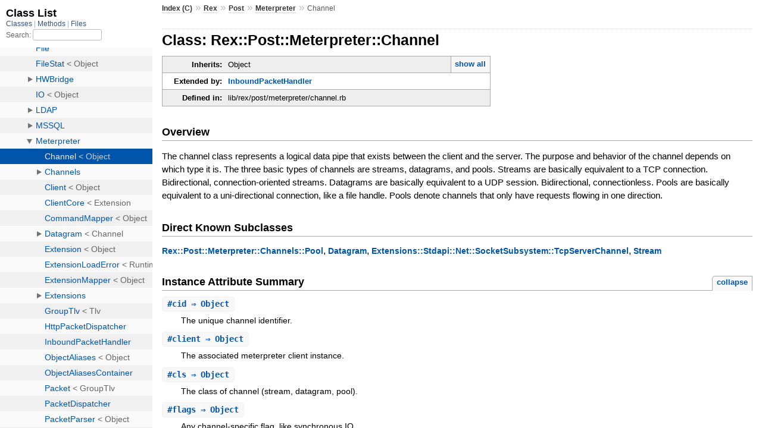

--- FILE ---
content_type: text/html; charset=utf-8
request_url: https://docs.metasploit.com/api/Rex/Post/Meterpreter/Channel.html
body_size: 8897
content:
<!DOCTYPE html>
<html>
  <head>
    <meta charset="utf-8">
<meta name="viewport" content="width=device-width, initial-scale=1.0">
<title>
  Class: Rex::Post::Meterpreter::Channel
  
    &mdash; Documentation by YARD 0.9.37
  
</title>

  <link rel="stylesheet" href="../../../css/style.css" type="text/css" />

  <link rel="stylesheet" href="../../../css/common.css" type="text/css" />

<script type="text/javascript">
  pathId = "Rex::Post::Meterpreter::Channel";
  relpath = '../../../';
</script>


  <script type="text/javascript" charset="utf-8" src="../../../js/jquery.js"></script>

  <script type="text/javascript" charset="utf-8" src="../../../js/app.js"></script>


  </head>
  <body>
    <div class="nav_wrap">
      <iframe id="nav" src="../../../class_list.html?1"></iframe>
      <div id="resizer"></div>
    </div>

    <div id="main" tabindex="-1">
      <div id="header">
        <div id="menu">
  
    <a href="../../../_index.html">Index (C)</a> &raquo;
    <span class='title'><span class='object_link'><a href="../../../Rex.html" title="Rex (module)">Rex</a></span></span> &raquo; <span class='title'><span class='object_link'><a href="../../Post.html" title="Rex::Post (module)">Post</a></span></span> &raquo; <span class='title'><span class='object_link'><a href="../Meterpreter.html" title="Rex::Post::Meterpreter (module)">Meterpreter</a></span></span>
     &raquo; 
    <span class="title">Channel</span>
  
</div>

        <div id="search">
  
    <a class="full_list_link" id="class_list_link"
        href="../../../class_list.html">

        <svg width="24" height="24">
          <rect x="0" y="4" width="24" height="4" rx="1" ry="1"></rect>
          <rect x="0" y="12" width="24" height="4" rx="1" ry="1"></rect>
          <rect x="0" y="20" width="24" height="4" rx="1" ry="1"></rect>
        </svg>
    </a>
  
</div>
        <div class="clear"></div>
      </div>

      <div id="content"><h1>Class: Rex::Post::Meterpreter::Channel
  
  
  
</h1>
<div class="box_info">
  
  <dl>
    <dt>Inherits:</dt>
    <dd>
      <span class="inheritName">Object</span>
      
        <ul class="fullTree">
          <li>Object</li>
          
            <li class="next">Rex::Post::Meterpreter::Channel</li>
          
        </ul>
        <a href="#" class="inheritanceTree">show all</a>
      
    </dd>
  </dl>
  

  
  
  <dl>
      <dt>Extended by:</dt>
      <dd><span class='object_link'><a href="InboundPacketHandler.html" title="Rex::Post::Meterpreter::InboundPacketHandler (module)">InboundPacketHandler</a></span></dd>
  </dl>
  
  
  
  

  

  
  <dl>
    <dt>Defined in:</dt>
    <dd>lib/rex/post/meterpreter/channel.rb</dd>
  </dl>
  
</div>

<h2>Overview</h2><div class="docstring">
  <div class="discussion">
    
<p>The channel class represents a logical data pipe that exists between the client and the server.  The purpose and behavior of the channel depends on which type it is.  The three basic types of channels are streams, datagrams, and pools.  Streams are basically equivalent to a TCP connection. Bidirectional, connection-oriented streams.  Datagrams are basically equivalent to a UDP session.  Bidirectional, connectionless.  Pools are basically equivalent to a uni-directional connection, like a file handle. Pools denote channels that only have requests flowing in one direction.</p>


  </div>
</div>
<div class="tags">
  

</div><div id="subclasses">
  <h2>Direct Known Subclasses</h2>
  <p class="children"><span class='object_link'><a href="Channels/Pool.html" title="Rex::Post::Meterpreter::Channels::Pool (class)">Rex::Post::Meterpreter::Channels::Pool</a></span>, <span class='object_link'><a href="Datagram.html" title="Rex::Post::Meterpreter::Datagram (class)">Datagram</a></span>, <span class='object_link'><a href="Extensions/Stdapi/Net/SocketSubsystem/TcpServerChannel.html" title="Rex::Post::Meterpreter::Extensions::Stdapi::Net::SocketSubsystem::TcpServerChannel (class)">Extensions::Stdapi::Net::SocketSubsystem::TcpServerChannel</a></span>, <span class='object_link'><a href="Stream.html" title="Rex::Post::Meterpreter::Stream (class)">Stream</a></span></p>
</div>




  <h2>Instance Attribute Summary <small><a href="#" class="summary_toggle">collapse</a></small></h2>
  <ul class="summary">
    
      <li class="public ">
  <span class="summary_signature">
    
      <a href="#cid-instance_method" title="#cid (instance method)">#<strong>cid</strong>  &#x21d2; Object </a>
    

    
  </span>
  
  
  
    
    
  
  
  
  
  

  
    <span class="summary_desc"><div class='inline'>
<p>The unique channel identifier.</p>
</div></span>
  
</li>

    
      <li class="public ">
  <span class="summary_signature">
    
      <a href="#client-instance_method" title="#client (instance method)">#<strong>client</strong>  &#x21d2; Object </a>
    

    
  </span>
  
  
  
    
    
  
  
  
  
  

  
    <span class="summary_desc"><div class='inline'>
<p>The associated meterpreter client instance.</p>
</div></span>
  
</li>

    
      <li class="public ">
  <span class="summary_signature">
    
      <a href="#cls-instance_method" title="#cls (instance method)">#<strong>cls</strong>  &#x21d2; Object </a>
    

    
  </span>
  
  
  
    
    
  
  
  
  
  

  
    <span class="summary_desc"><div class='inline'>
<p>The class of channel (stream, datagram, pool).</p>
</div></span>
  
</li>

    
      <li class="public ">
  <span class="summary_signature">
    
      <a href="#flags-instance_method" title="#flags (instance method)">#<strong>flags</strong>  &#x21d2; Object </a>
    

    
  </span>
  
  
  
    
    
  
  
  
  
  

  
    <span class="summary_desc"><div class='inline'>
<p>Any channel-specific flag, like synchronous IO.</p>
</div></span>
  
</li>

    
      <li class="public ">
  <span class="summary_signature">
    
      <a href="#params-instance_method" title="#params (instance method)">#<strong>params</strong>  &#x21d2; Object </a>
    

    
  </span>
  
  
  
    
    
  
  
  
  
  

  
    <span class="summary_desc"><div class='inline'>
<p>Any channel-specific parameters.</p>
</div></span>
  
</li>

    
      <li class="public ">
  <span class="summary_signature">
    
      <a href="#type-instance_method" title="#type (instance method)">#<strong>type</strong>  &#x21d2; Object </a>
    

    
  </span>
  
  
  
    
    
  
  
  
  
  

  
    <span class="summary_desc"><div class='inline'>
<p>The type of channel.</p>
</div></span>
  
</li>

    
  </ul>




  
    <h2>
      Class Method Summary
      <small><a href="#" class="summary_toggle">collapse</a></small>
    </h2>

    <ul class="summary">
      
        <li class="public ">
  <span class="summary_signature">
    
      <a href="#_close-class_method" title="_close (class method)">.<strong>_close</strong>(client, cid, addends = nil)  &#x21d2; Object </a>
    

    
  </span>
  
  
  
  
  
  
  

  
    <span class="summary_desc"><div class='inline'>
<p>Closes the channel.</p>
</div></span>
  
</li>

      
        <li class="public ">
  <span class="summary_signature">
    
      <a href="#create-class_method" title="create (class method)">.<strong>create</strong>(client, type = nil, klass = nil, flags = CHANNEL_FLAG_SYNCHRONOUS, addends = nil, **klass_kwargs)  &#x21d2; Object </a>
    

    
  </span>
  
  
  
  
  
  
  

  
    <span class="summary_desc"><div class='inline'>
<p>Creates a logical channel between the client and the server based on a given type.</p>
</div></span>
  
</li>

      
        <li class="public ">
  <span class="summary_signature">
    
      <a href="#finalize-class_method" title="finalize (class method)">.<strong>finalize</strong>(client, cid)  &#x21d2; Object </a>
    

    
  </span>
  
  
  
  
  
  
  

  
    <span class="summary_desc"><div class='inline'></div></span>
  
</li>

      
        <li class="public ">
  <span class="summary_signature">
    
      <a href="#request_handler-class_method" title="request_handler (class method)">.<strong>request_handler</strong>(client, packet)  &#x21d2; Object </a>
    

    
  </span>
  
  
  
  
  
  
  

  
    <span class="summary_desc"><div class='inline'>
<p>Class request handler for all channels that dispatches requests to the appropriate class instance’s DIO handler.</p>
</div></span>
  
</li>

      
    </ul>
  
    <h2>
      Instance Method Summary
      <small><a href="#" class="summary_toggle">collapse</a></small>
    </h2>

    <ul class="summary">
      
        <li class="public ">
  <span class="summary_signature">
    
      <a href="#_close-instance_method" title="#_close (instance method)">#<strong>_close</strong>(addends = nil)  &#x21d2; Object </a>
    

    
  </span>
  
  
  
  
  
  
  

  
    <span class="summary_desc"><div class='inline'></div></span>
  
</li>

      
        <li class="public ">
  <span class="summary_signature">
    
      <a href="#_read-instance_method" title="#_read (instance method)">#<strong>_read</strong>(length = nil, addends = nil)  &#x21d2; Object </a>
    

    
  </span>
  
  
  
  
  
  
  

  
    <span class="summary_desc"><div class='inline'>
<p>Reads data from the remote half of the channel.</p>
</div></span>
  
</li>

      
        <li class="public ">
  <span class="summary_signature">
    
      <a href="#_write-instance_method" title="#_write (instance method)">#<strong>_write</strong>(buf, length = nil, addends = nil)  &#x21d2; Object </a>
    

    
  </span>
  
  
  
  
  
  
  

  
    <span class="summary_desc"><div class='inline'>
<p>Writes data to the remote half of the channel.</p>
</div></span>
  
</li>

      
        <li class="protected ">
  <span class="summary_signature">
    
      <a href="#cleanup-instance_method" title="#cleanup (instance method)">#<strong>cleanup</strong>  &#x21d2; Object </a>
    

    
  </span>
  
  
  
  <span class="note title protected">protected</span>
  
  
  

  
    <span class="summary_desc"><div class='inline'>
<p>Cleans up any lingering resources.</p>
</div></span>
  
</li>

      
        <li class="public ">
  <span class="summary_signature">
    
      <a href="#close-instance_method" title="#close (instance method)">#<strong>close</strong>(addends = nil)  &#x21d2; Object </a>
    

    
  </span>
  
  
  
  
  
  
  

  
    <span class="summary_desc"><div class='inline'>
<p>Wrapper around the low-level close.</p>
</div></span>
  
</li>

      
        <li class="public ">
  <span class="summary_signature">
    
      <a href="#close_read-instance_method" title="#close_read (instance method)">#<strong>close_read</strong>  &#x21d2; Object </a>
    

    
  </span>
  
  
  
  
  
  
  

  
    <span class="summary_desc"><div class='inline'>
<p>Close the channel for future reads.</p>
</div></span>
  
</li>

      
        <li class="public ">
  <span class="summary_signature">
    
      <a href="#close_write-instance_method" title="#close_write (instance method)">#<strong>close_write</strong>  &#x21d2; Object </a>
    

    
  </span>
  
  
  
  
  
  
  

  
    <span class="summary_desc"><div class='inline'>
<p>Close the channel for future writes.</p>
</div></span>
  
</li>

      
        <li class="public ">
  <span class="summary_signature">
    
      <a href="#closed%3F-instance_method" title="#closed? (instance method)">#<strong>closed?</strong>  &#x21d2; Boolean </a>
    

    
  </span>
  
  
  
  
  
  
  

  
    <span class="summary_desc"><div class='inline'>
<p>Wrapper around check for self.cid.</p>
</div></span>
  
</li>

      
        <li class="public ">
  <span class="summary_signature">
    
      <a href="#dio_close_handler-instance_method" title="#dio_close_handler (instance method)">#<strong>dio_close_handler</strong>(packet)  &#x21d2; Object </a>
    

    
  </span>
  
  
  
  
  
  
  

  
    <span class="summary_desc"><div class='inline'>
<p>Stub close handler.</p>
</div></span>
  
</li>

      
        <li class="public ">
  <span class="summary_signature">
    
      <a href="#dio_handler-instance_method" title="#dio_handler (instance method)">#<strong>dio_handler</strong>(dio, packet)  &#x21d2; Object </a>
    

    
  </span>
  
  
  
  
  
  
  

  
    <span class="summary_desc"><div class='inline'>
<p>Handles dispatching I/O requests based on the request packet.</p>
</div></span>
  
</li>

      
        <li class="public ">
  <span class="summary_signature">
    
      <a href="#dio_map-instance_method" title="#dio_map (instance method)">#<strong>dio_map</strong>(command_id)  &#x21d2; Object </a>
    

    
  </span>
  
  
  
  
  
  
  

  
    <span class="summary_desc"><div class='inline'>
<p>Maps packet request methods to DIO request identifiers on a per-instance basis as other instances may add custom dio handlers.</p>
</div></span>
  
</li>

      
        <li class="public ">
  <span class="summary_signature">
    
      <a href="#dio_read_handler-instance_method" title="#dio_read_handler (instance method)">#<strong>dio_read_handler</strong>(packet, length)  &#x21d2; Object </a>
    

    
  </span>
  
  
  
  
  
  
  

  
    <span class="summary_desc"><div class='inline'>
<p>Stub read handler.</p>
</div></span>
  
</li>

      
        <li class="public ">
  <span class="summary_signature">
    
      <a href="#dio_write_handler-instance_method" title="#dio_write_handler (instance method)">#<strong>dio_write_handler</strong>(packet, data)  &#x21d2; Object </a>
    

    
  </span>
  
  
  
  
  
  
  

  
    <span class="summary_desc"><div class='inline'>
<p>Stub write handler.</p>
</div></span>
  
</li>

      
        <li class="public ">
  <span class="summary_signature">
    
      <a href="#flag%3F-instance_method" title="#flag? (instance method)">#<strong>flag?</strong>(flag)  &#x21d2; Boolean </a>
    

    
  </span>
  
  
  
  
  
  
  

  
    <span class="summary_desc"><div class='inline'>
<p>Checks to see if a flag is set on the instance’s flags attribute.</p>
</div></span>
  
</li>

      
        <li class="public ">
  <span class="summary_signature">
    
      <a href="#initialize-instance_method" title="#initialize (instance method)">#<strong>initialize</strong>(client, cid, type, flags, packet, **_)  &#x21d2; Channel </a>
    

    
  </span>
  
  
    <span class="note title constructor">constructor</span>
  
  
  
  
  
  

  
    <span class="summary_desc"><div class='inline'>
<p>Initializes the instance’s attributes, such as client context, class identifier, type, and flags.</p>
</div></span>
  
</li>

      
        <li class="public ">
  <span class="summary_signature">
    
      <a href="#interactive-instance_method" title="#interactive (instance method)">#<strong>interactive</strong>(tf = true, addends = nil)  &#x21d2; Object </a>
    

    
  </span>
  
  
  
  
  
  
  

  
    <span class="summary_desc"><div class='inline'>
<p>Enables or disables interactive mode.</p>
</div></span>
  
</li>

      
        <li class="public ">
  <span class="summary_signature">
    
      <a href="#read-instance_method" title="#read (instance method)">#<strong>read</strong>(length = nil, addends = nil)  &#x21d2; Object </a>
    

    
  </span>
  
  
  
  
  
  
  

  
    <span class="summary_desc"><div class='inline'>
<p>Wrapper around the low-level channel read operation.</p>
</div></span>
  
</li>

      
        <li class="public ">
  <span class="summary_signature">
    
      <a href="#synchronous%3F-instance_method" title="#synchronous? (instance method)">#<strong>synchronous?</strong>  &#x21d2; Boolean </a>
    

    
  </span>
  
  
  
  
  
  
  

  
    <span class="summary_desc"><div class='inline'>
<p>Returns whether or not the channel is operating synchronously.</p>
</div></span>
  
</li>

      
        <li class="public ">
  <span class="summary_signature">
    
      <a href="#write-instance_method" title="#write (instance method)">#<strong>write</strong>(buf, length = nil, addends = nil)  &#x21d2; Object </a>
    

    
  </span>
  
  
  
  
  
  
  

  
    <span class="summary_desc"><div class='inline'>
<p>Wrapper around the low-level write.</p>
</div></span>
  
</li>

      
    </ul>
  


  
  
  
  
  
  
  
  
  <h3 class="inherited">Methods included from <span class='object_link'><a href="InboundPacketHandler.html" title="Rex::Post::Meterpreter::InboundPacketHandler (module)">InboundPacketHandler</a></span></h3>
  <p class="inherited"><span class='object_link'><a href="InboundPacketHandler.html#request_handler-instance_method" title="Rex::Post::Meterpreter::InboundPacketHandler#request_handler (method)">request_handler</a></span>, <span class='object_link'><a href="InboundPacketHandler.html#response_handler-instance_method" title="Rex::Post::Meterpreter::InboundPacketHandler#response_handler (method)">response_handler</a></span></p>
<div id="constructor_details" class="method_details_list">
  <h2>Constructor Details</h2>
  
    <div class="method_details first">
  <h3 class="signature first" id="initialize-instance_method">
  
    #<strong>initialize</strong>(client, cid, type, flags, packet, **_)  &#x21d2; <tt><span class='object_link'><a href="" title="Rex::Post::Meterpreter::Channel (class)">Channel</a></span></tt> 
  

  

  
</h3><div class="docstring">
  <div class="discussion">
    
<p>Initializes the instance’s attributes, such as client context, class identifier, type, and flags.</p>


  </div>
</div>
<div class="tags">
  

</div><table class="source_code">
  <tr>
    <td>
      <pre class="lines">


137
138
139
140
141
142
143
144
145
146
147
148
149
150
151</pre>
    </td>
    <td>
      <pre class="code"><span class="info file"># File 'lib/rex/post/meterpreter/channel.rb', line 137</span>

<span class='kw'>def</span> <span class='id identifier rubyid_initialize'>initialize</span><span class='lparen'>(</span><span class='id identifier rubyid_client'>client</span><span class='comma'>,</span> <span class='id identifier rubyid_cid'>cid</span><span class='comma'>,</span> <span class='id identifier rubyid_type'>type</span><span class='comma'>,</span> <span class='id identifier rubyid_flags'>flags</span><span class='comma'>,</span> <span class='id identifier rubyid_packet'>packet</span><span class='comma'>,</span> <span class='op'>**</span><span class='id identifier rubyid__'>_</span><span class='rparen'>)</span>
  <span class='kw'>self</span><span class='period'>.</span><span class='id identifier rubyid_client'>client</span> <span class='op'>=</span> <span class='id identifier rubyid_client'>client</span>
  <span class='kw'>self</span><span class='period'>.</span><span class='id identifier rubyid_cid'>cid</span>    <span class='op'>=</span> <span class='id identifier rubyid_cid'>cid</span>
  <span class='kw'>self</span><span class='period'>.</span><span class='id identifier rubyid_type'>type</span>   <span class='op'>=</span> <span class='id identifier rubyid_type'>type</span>
  <span class='kw'>self</span><span class='period'>.</span><span class='id identifier rubyid_flags'>flags</span>  <span class='op'>=</span> <span class='id identifier rubyid_flags'>flags</span>
  <span class='ivar'>@mutex</span>  <span class='op'>=</span> <span class='const'>Mutex</span><span class='period'>.</span><span class='id identifier rubyid_new'>new</span>

  <span class='comment'># Add this instance to the list
</span>  <span class='kw'>if</span> <span class='lparen'>(</span><span class='id identifier rubyid_cid'>cid</span> <span class='kw'>and</span> <span class='id identifier rubyid_client'>client</span><span class='rparen'>)</span>
    <span class='id identifier rubyid_client'>client</span><span class='period'>.</span><span class='id identifier rubyid_add_channel'>add_channel</span><span class='lparen'>(</span><span class='kw'>self</span><span class='rparen'>)</span>
  <span class='kw'>end</span>

  <span class='comment'># Ensure the remote object is closed when all references are removed
</span>  <span class='const'>ObjectSpace</span><span class='period'>.</span><span class='id identifier rubyid_define_finalizer'>define_finalizer</span><span class='lparen'>(</span><span class='kw'>self</span><span class='comma'>,</span> <span class='kw'>self</span><span class='period'>.</span><span class='id identifier rubyid_class'>class</span><span class='period'>.</span><span class='id identifier rubyid_finalize'>finalize</span><span class='lparen'>(</span><span class='id identifier rubyid_client'>client</span><span class='comma'>,</span> <span class='id identifier rubyid_cid'>cid</span><span class='rparen'>)</span><span class='rparen'>)</span>
<span class='kw'>end</span></pre>
    </td>
  </tr>
</table>
</div>
  
</div>

  <div id="instance_attr_details" class="attr_details">
    <h2>Instance Attribute Details</h2>
    
      
      <span id="cid=-instance_method"></span>
      <div class="method_details first">
  <h3 class="signature first" id="cid-instance_method">
  
    #<strong>cid</strong>  &#x21d2; <tt>Object</tt> 
  

  

  
</h3><div class="docstring">
  <div class="discussion">
    
<p>The unique channel identifier.</p>


  </div>
</div>
<div class="tags">
  

</div><table class="source_code">
  <tr>
    <td>
      <pre class="lines">


445
446
447</pre>
    </td>
    <td>
      <pre class="code"><span class="info file"># File 'lib/rex/post/meterpreter/channel.rb', line 445</span>

<span class='kw'>def</span> <span class='id identifier rubyid_cid'>cid</span>
  <span class='ivar'>@cid</span>
<span class='kw'>end</span></pre>
    </td>
  </tr>
</table>
</div>
    
      
      <span id="client=-instance_method"></span>
      <div class="method_details ">
  <h3 class="signature " id="client-instance_method">
  
    #<strong>client</strong>  &#x21d2; <tt>Object</tt> 
  

  

  
</h3><div class="docstring">
  <div class="discussion">
    
<p>The associated meterpreter client instance</p>


  </div>
</div>
<div class="tags">
  

</div><table class="source_code">
  <tr>
    <td>
      <pre class="lines">


465
466
467</pre>
    </td>
    <td>
      <pre class="code"><span class="info file"># File 'lib/rex/post/meterpreter/channel.rb', line 465</span>

<span class='kw'>def</span> <span class='id identifier rubyid_client'>client</span>
  <span class='ivar'>@client</span>
<span class='kw'>end</span></pre>
    </td>
  </tr>
</table>
</div>
    
      
      <span id="cls=-instance_method"></span>
      <div class="method_details ">
  <h3 class="signature " id="cls-instance_method">
  
    #<strong>cls</strong>  &#x21d2; <tt>Object</tt> 
  

  

  
</h3><div class="docstring">
  <div class="discussion">
    
<p>The class of channel (stream, datagram, pool).</p>


  </div>
</div>
<div class="tags">
  

</div><table class="source_code">
  <tr>
    <td>
      <pre class="lines">


453
454
455</pre>
    </td>
    <td>
      <pre class="code"><span class="info file"># File 'lib/rex/post/meterpreter/channel.rb', line 453</span>

<span class='kw'>def</span> <span class='id identifier rubyid_cls'>cls</span>
  <span class='ivar'>@cls</span>
<span class='kw'>end</span></pre>
    </td>
  </tr>
</table>
</div>
    
      
      <span id="flags=-instance_method"></span>
      <div class="method_details ">
  <h3 class="signature " id="flags-instance_method">
  
    #<strong>flags</strong>  &#x21d2; <tt>Object</tt> 
  

  

  
</h3><div class="docstring">
  <div class="discussion">
    
<p>Any channel-specific flag, like synchronous IO.</p>


  </div>
</div>
<div class="tags">
  

</div><table class="source_code">
  <tr>
    <td>
      <pre class="lines">


457
458
459</pre>
    </td>
    <td>
      <pre class="code"><span class="info file"># File 'lib/rex/post/meterpreter/channel.rb', line 457</span>

<span class='kw'>def</span> <span class='id identifier rubyid_flags'>flags</span>
  <span class='ivar'>@flags</span>
<span class='kw'>end</span></pre>
    </td>
  </tr>
</table>
</div>
    
      
      <span id="params=-instance_method"></span>
      <div class="method_details ">
  <h3 class="signature " id="params-instance_method">
  
    #<strong>params</strong>  &#x21d2; <tt>Object</tt> 
  

  

  
</h3><div class="docstring">
  <div class="discussion">
    
<p>Any channel-specific parameters.</p>


  </div>
</div>
<div class="tags">
  

</div><table class="source_code">
  <tr>
    <td>
      <pre class="lines">


461
462
463</pre>
    </td>
    <td>
      <pre class="code"><span class="info file"># File 'lib/rex/post/meterpreter/channel.rb', line 461</span>

<span class='kw'>def</span> <span class='id identifier rubyid_params'>params</span>
  <span class='ivar'>@params</span>
<span class='kw'>end</span></pre>
    </td>
  </tr>
</table>
</div>
    
      
      <span id="type=-instance_method"></span>
      <div class="method_details ">
  <h3 class="signature " id="type-instance_method">
  
    #<strong>type</strong>  &#x21d2; <tt>Object</tt> 
  

  

  
</h3><div class="docstring">
  <div class="discussion">
    
<p>The type of channel.</p>


  </div>
</div>
<div class="tags">
  

</div><table class="source_code">
  <tr>
    <td>
      <pre class="lines">


449
450
451</pre>
    </td>
    <td>
      <pre class="code"><span class="info file"># File 'lib/rex/post/meterpreter/channel.rb', line 449</span>

<span class='kw'>def</span> <span class='id identifier rubyid_type'>type</span>
  <span class='ivar'>@type</span>
<span class='kw'>end</span></pre>
    </td>
  </tr>
</table>
</div>
    
  </div>


  <div id="class_method_details" class="method_details_list">
    <h2>Class Method Details</h2>

    
      <div class="method_details first">
  <h3 class="signature first" id="_close-class_method">
  
    .<strong>_close</strong>(client, cid, addends = nil)  &#x21d2; <tt>Object</tt> 
  

  

  
</h3><div class="docstring">
  <div class="discussion">
    
<p>Closes the channel.</p>


  </div>
</div>
<div class="tags">
  

</div><table class="source_code">
  <tr>
    <td>
      <pre class="lines">


297
298
299
300
301
302
303
304
305
306
307
308
309
310
311
312
313
314</pre>
    </td>
    <td>
      <pre class="code"><span class="info file"># File 'lib/rex/post/meterpreter/channel.rb', line 297</span>

<span class='kw'>def</span> <span class='kw'>self</span><span class='period'>.</span><span class='id identifier rubyid__close'>_close</span><span class='lparen'>(</span><span class='id identifier rubyid_client'>client</span><span class='comma'>,</span> <span class='id identifier rubyid_cid'>cid</span><span class='comma'>,</span> <span class='id identifier rubyid_addends'>addends</span><span class='op'>=</span><span class='kw'>nil</span><span class='rparen'>)</span>
  <span class='kw'>if</span> <span class='id identifier rubyid_cid'>cid</span><span class='period'>.</span><span class='id identifier rubyid_nil?'>nil?</span>
    <span class='id identifier rubyid_raise'>raise</span> <span class='const'>IOError</span><span class='comma'>,</span> <span class='tstring'><span class='tstring_beg'>&quot;</span><span class='tstring_content'>Channel has been closed.</span><span class='tstring_end'>&quot;</span></span><span class='comma'>,</span> <span class='id identifier rubyid_caller'>caller</span>
  <span class='kw'>end</span>

  <span class='id identifier rubyid_request'>request</span> <span class='op'>=</span> <span class='const'><span class='object_link'><a href="Packet.html" title="Rex::Post::Meterpreter::Packet (class)">Packet</a></span></span><span class='period'>.</span><span class='id identifier rubyid_create_request'><span class='object_link'><a href="Packet.html#create_request-class_method" title="Rex::Post::Meterpreter::Packet.create_request (method)">create_request</a></span></span><span class='lparen'>(</span><span class='const'><span class='object_link'><a href="../Meterpreter.html#COMMAND_ID_CORE_CHANNEL_CLOSE-constant" title="Rex::Post::Meterpreter::COMMAND_ID_CORE_CHANNEL_CLOSE (constant)">COMMAND_ID_CORE_CHANNEL_CLOSE</a></span></span><span class='rparen'>)</span>

  <span class='comment'># Populate the request
</span>  <span class='id identifier rubyid_request'>request</span><span class='period'>.</span><span class='id identifier rubyid_add_tlv'>add_tlv</span><span class='lparen'>(</span><span class='const'><span class='object_link'><a href="../Meterpreter.html#TLV_TYPE_CHANNEL_ID-constant" title="Rex::Post::Meterpreter::TLV_TYPE_CHANNEL_ID (constant)">TLV_TYPE_CHANNEL_ID</a></span></span><span class='comma'>,</span> <span class='id identifier rubyid_cid'>cid</span><span class='rparen'>)</span>
  <span class='id identifier rubyid_request'>request</span><span class='period'>.</span><span class='id identifier rubyid_add_tlvs'>add_tlvs</span><span class='lparen'>(</span><span class='id identifier rubyid_addends'>addends</span><span class='rparen'>)</span>

  <span class='id identifier rubyid_client'>client</span><span class='period'>.</span><span class='id identifier rubyid_send_request'>send_request</span><span class='lparen'>(</span><span class='id identifier rubyid_request'>request</span><span class='comma'>,</span> <span class='kw'>nil</span><span class='rparen'>)</span>

  <span class='comment'># Disassociate this channel instance
</span>  <span class='id identifier rubyid_client'>client</span><span class='period'>.</span><span class='id identifier rubyid_remove_channel'>remove_channel</span><span class='lparen'>(</span><span class='id identifier rubyid_cid'>cid</span><span class='rparen'>)</span>

  <span class='kw'>return</span> <span class='kw'>true</span>
<span class='kw'>end</span></pre>
    </td>
  </tr>
</table>
</div>
    
      <div class="method_details ">
  <h3 class="signature " id="create-class_method">
  
    .<strong>create</strong>(client, type = nil, klass = nil, flags = CHANNEL_FLAG_SYNCHRONOUS, addends = nil, **klass_kwargs)  &#x21d2; <tt>Object</tt> 
  

  

  
</h3><div class="docstring">
  <div class="discussion">
    
<p>Creates a logical channel between the client and the server based on a given type.</p>


  </div>
</div>
<div class="tags">
  

</div><table class="source_code">
  <tr>
    <td>
      <pre class="lines">


95
96
97
98
99
100
101
102
103
104
105
106
107
108
109
110
111
112
113
114
115
116
117
118
119
120
121
122
123
124
125</pre>
    </td>
    <td>
      <pre class="code"><span class="info file"># File 'lib/rex/post/meterpreter/channel.rb', line 95</span>

<span class='kw'>def</span> <span class='const'><span class='object_link'><a href="" title="Rex::Post::Meterpreter::Channel (class)">Channel</a></span></span><span class='period'>.</span><span class='id identifier rubyid_create'>create</span><span class='lparen'>(</span><span class='id identifier rubyid_client'>client</span><span class='comma'>,</span> <span class='id identifier rubyid_type'>type</span> <span class='op'>=</span> <span class='kw'>nil</span><span class='comma'>,</span> <span class='id identifier rubyid_klass'>klass</span> <span class='op'>=</span> <span class='kw'>nil</span><span class='comma'>,</span>
    <span class='id identifier rubyid_flags'>flags</span> <span class='op'>=</span> <span class='const'><span class='object_link'><a href="../Meterpreter.html#CHANNEL_FLAG_SYNCHRONOUS-constant" title="Rex::Post::Meterpreter::CHANNEL_FLAG_SYNCHRONOUS (constant)">CHANNEL_FLAG_SYNCHRONOUS</a></span></span><span class='comma'>,</span> <span class='id identifier rubyid_addends'>addends</span> <span class='op'>=</span> <span class='kw'>nil</span><span class='comma'>,</span> <span class='op'>**</span><span class='id identifier rubyid_klass_kwargs'>klass_kwargs</span><span class='rparen'>)</span>
  <span class='id identifier rubyid_request'>request</span> <span class='op'>=</span> <span class='const'><span class='object_link'><a href="Packet.html" title="Rex::Post::Meterpreter::Packet (class)">Packet</a></span></span><span class='period'>.</span><span class='id identifier rubyid_create_request'><span class='object_link'><a href="Packet.html#create_request-class_method" title="Rex::Post::Meterpreter::Packet.create_request (method)">create_request</a></span></span><span class='lparen'>(</span><span class='const'><span class='object_link'><a href="../Meterpreter.html#COMMAND_ID_CORE_CHANNEL_OPEN-constant" title="Rex::Post::Meterpreter::COMMAND_ID_CORE_CHANNEL_OPEN (constant)">COMMAND_ID_CORE_CHANNEL_OPEN</a></span></span><span class='rparen'>)</span>

  <span class='comment'># Set the type of channel that we&#39;re allocating
</span>  <span class='kw'>if</span> <span class='op'>!</span><span class='id identifier rubyid_type'>type</span><span class='period'>.</span><span class='id identifier rubyid_nil?'>nil?</span>
    <span class='id identifier rubyid_request'>request</span><span class='period'>.</span><span class='id identifier rubyid_add_tlv'>add_tlv</span><span class='lparen'>(</span><span class='const'><span class='object_link'><a href="../Meterpreter.html#TLV_TYPE_CHANNEL_TYPE-constant" title="Rex::Post::Meterpreter::TLV_TYPE_CHANNEL_TYPE (constant)">TLV_TYPE_CHANNEL_TYPE</a></span></span><span class='comma'>,</span> <span class='id identifier rubyid_type'>type</span><span class='rparen'>)</span>
  <span class='kw'>end</span>

  <span class='comment'># If no factory class was provided, use the default native class
</span>  <span class='kw'>if</span> <span class='id identifier rubyid_klass'>klass</span><span class='period'>.</span><span class='id identifier rubyid_nil?'>nil?</span>
    <span class='id identifier rubyid_klass'>klass</span> <span class='op'>=</span> <span class='kw'>self</span>
  <span class='kw'>end</span>

  <span class='id identifier rubyid_request'>request</span><span class='period'>.</span><span class='id identifier rubyid_add_tlv'>add_tlv</span><span class='lparen'>(</span><span class='const'><span class='object_link'><a href="../Meterpreter.html#TLV_TYPE_CHANNEL_CLASS-constant" title="Rex::Post::Meterpreter::TLV_TYPE_CHANNEL_CLASS (constant)">TLV_TYPE_CHANNEL_CLASS</a></span></span><span class='comma'>,</span> <span class='id identifier rubyid_klass'>klass</span><span class='period'>.</span><span class='id identifier rubyid_cls'>cls</span><span class='rparen'>)</span>
  <span class='id identifier rubyid_request'>request</span><span class='period'>.</span><span class='id identifier rubyid_add_tlv'>add_tlv</span><span class='lparen'>(</span><span class='const'><span class='object_link'><a href="../Meterpreter.html#TLV_TYPE_FLAGS-constant" title="Rex::Post::Meterpreter::TLV_TYPE_FLAGS (constant)">TLV_TYPE_FLAGS</a></span></span><span class='comma'>,</span> <span class='id identifier rubyid_flags'>flags</span><span class='rparen'>)</span>
  <span class='id identifier rubyid_request'>request</span><span class='period'>.</span><span class='id identifier rubyid_add_tlvs'>add_tlvs</span><span class='lparen'>(</span><span class='id identifier rubyid_addends'>addends</span><span class='rparen'>)</span>

  <span class='comment'># Transmit the request and wait for the response
</span>  <span class='id identifier rubyid_cid'>cid</span> <span class='op'>=</span> <span class='kw'>nil</span>
  <span class='kw'>begin</span>
    <span class='id identifier rubyid_response'>response</span> <span class='op'>=</span> <span class='id identifier rubyid_client'>client</span><span class='period'>.</span><span class='id identifier rubyid_send_request'>send_request</span><span class='lparen'>(</span><span class='id identifier rubyid_request'>request</span><span class='rparen'>)</span>
    <span class='id identifier rubyid_cid'>cid</span> <span class='op'>=</span> <span class='id identifier rubyid_response'>response</span><span class='period'>.</span><span class='id identifier rubyid_get_tlv_value'>get_tlv_value</span><span class='lparen'>(</span><span class='const'><span class='object_link'><a href="../Meterpreter.html#TLV_TYPE_CHANNEL_ID-constant" title="Rex::Post::Meterpreter::TLV_TYPE_CHANNEL_ID (constant)">TLV_TYPE_CHANNEL_ID</a></span></span><span class='rparen'>)</span>
    <span class='kw'>if</span> <span class='id identifier rubyid_cid'>cid</span><span class='period'>.</span><span class='id identifier rubyid_nil?'>nil?</span>
      <span class='id identifier rubyid_raise'>raise</span> <span class='const'><span class='object_link'><a href="../../../Rex.html" title="Rex (module)">Rex</a></span></span><span class='op'>::</span><span class='const'><span class='object_link'><a href="../../Post.html" title="Rex::Post (module)">Post</a></span></span><span class='op'>::</span><span class='const'><span class='object_link'><a href="../Meterpreter.html" title="Rex::Post::Meterpreter (module)">Meterpreter</a></span></span><span class='op'>::</span><span class='const'><span class='object_link'><a href="RequestError.html" title="Rex::Post::Meterpreter::RequestError (class)">RequestError</a></span></span>
    <span class='kw'>end</span>
  <span class='kw'>end</span>

  <span class='comment'># Create the channel instance
</span>  <span class='id identifier rubyid_klass'>klass</span><span class='period'>.</span><span class='id identifier rubyid_new'>new</span><span class='lparen'>(</span><span class='id identifier rubyid_client'>client</span><span class='comma'>,</span> <span class='id identifier rubyid_cid'>cid</span><span class='comma'>,</span> <span class='id identifier rubyid_type'>type</span><span class='comma'>,</span> <span class='id identifier rubyid_flags'>flags</span><span class='comma'>,</span> <span class='id identifier rubyid_response'>response</span><span class='comma'>,</span> <span class='op'>**</span><span class='id identifier rubyid_klass_kwargs'>klass_kwargs</span><span class='rparen'>)</span>
<span class='kw'>end</span></pre>
    </td>
  </tr>
</table>
</div>
    
      <div class="method_details ">
  <h3 class="signature " id="finalize-class_method">
  
    .<strong>finalize</strong>(client, cid)  &#x21d2; <tt>Object</tt> 
  

  

  
</h3><table class="source_code">
  <tr>
    <td>
      <pre class="lines">


153
154
155
156
157
158
159
160
161
162
163
164
165
166
167
168</pre>
    </td>
    <td>
      <pre class="code"><span class="info file"># File 'lib/rex/post/meterpreter/channel.rb', line 153</span>

<span class='kw'>def</span> <span class='kw'>self</span><span class='period'>.</span><span class='id identifier rubyid_finalize'>finalize</span><span class='lparen'>(</span><span class='id identifier rubyid_client'>client</span><span class='comma'>,</span> <span class='id identifier rubyid_cid'>cid</span><span class='rparen'>)</span>
  <span class='id identifier rubyid_proc'>proc</span> <span class='lbrace'>{</span>
    <span class='kw'>unless</span> <span class='id identifier rubyid_cid'>cid</span><span class='period'>.</span><span class='id identifier rubyid_nil?'>nil?</span>
      <span class='id identifier rubyid_deferred_close_proc'>deferred_close_proc</span> <span class='op'>=</span> <span class='id identifier rubyid_proc'>proc</span> <span class='kw'>do</span>
        <span class='kw'>begin</span>
          <span class='kw'>self</span><span class='period'>.</span><span class='id identifier rubyid__close'>_close</span><span class='lparen'>(</span><span class='id identifier rubyid_client'>client</span><span class='comma'>,</span> <span class='id identifier rubyid_cid'>cid</span><span class='rparen'>)</span>
        <span class='kw'>rescue</span> <span class='op'>=&gt;</span> <span class='id identifier rubyid_e'>e</span>
          <span class='id identifier rubyid_elog'><span class='object_link'><a href="../../../top-level-namespace.html#elog-instance_method" title="#elog (method)">elog</a></span></span><span class='lparen'>(</span><span class='tstring'><span class='tstring_beg'>&quot;</span><span class='tstring_content'>finalize method for Channel failed</span><span class='tstring_end'>&quot;</span></span><span class='comma'>,</span> <span class='label'>error:</span> <span class='id identifier rubyid_e'>e</span><span class='rparen'>)</span>
        <span class='kw'>end</span>
      <span class='kw'>end</span>

      <span class='comment'># Schedule the finalizing logic out-of-band; as this logic might be called in the context of a Signal.trap, which can&#39;t synchronize mutexes
</span>      <span class='id identifier rubyid_client'>client</span><span class='period'>.</span><span class='id identifier rubyid_framework'>framework</span><span class='period'>.</span><span class='id identifier rubyid_sessions'>sessions</span><span class='period'>.</span><span class='id identifier rubyid_schedule'>schedule</span><span class='lparen'>(</span><span class='id identifier rubyid_deferred_close_proc'>deferred_close_proc</span><span class='rparen'>)</span>
    <span class='kw'>end</span>
  <span class='rbrace'>}</span>
<span class='kw'>end</span></pre>
    </td>
  </tr>
</table>
</div>
    
      <div class="method_details ">
  <h3 class="signature " id="request_handler-class_method">
  
    .<strong>request_handler</strong>(client, packet)  &#x21d2; <tt>Object</tt> 
  

  

  
</h3><div class="docstring">
  <div class="discussion">
    
<p>Class request handler for all channels that dispatches requests to the appropriate class instance’s DIO handler</p>


  </div>
</div>
<div class="tags">
  

</div><table class="source_code">
  <tr>
    <td>
      <pre class="lines">


55
56
57
58
59
60
61
62
63
64
65
66
67
68
69
70
71
72
73
74
75
76
77
78
79
80
81
82</pre>
    </td>
    <td>
      <pre class="code"><span class="info file"># File 'lib/rex/post/meterpreter/channel.rb', line 55</span>

<span class='kw'>def</span> <span class='id identifier rubyid_request_handler'>request_handler</span><span class='lparen'>(</span><span class='id identifier rubyid_client'>client</span><span class='comma'>,</span> <span class='id identifier rubyid_packet'>packet</span><span class='rparen'>)</span>
  <span class='id identifier rubyid_cid'>cid</span> <span class='op'>=</span> <span class='id identifier rubyid_packet'>packet</span><span class='period'>.</span><span class='id identifier rubyid_get_tlv_value'>get_tlv_value</span><span class='lparen'>(</span><span class='const'><span class='object_link'><a href="../Meterpreter.html#TLV_TYPE_CHANNEL_ID-constant" title="Rex::Post::Meterpreter::TLV_TYPE_CHANNEL_ID (constant)">TLV_TYPE_CHANNEL_ID</a></span></span><span class='rparen'>)</span>

  <span class='comment'># No channel identifier, then drop it
</span>  <span class='kw'>if</span> <span class='id identifier rubyid_cid'>cid</span><span class='period'>.</span><span class='id identifier rubyid_nil?'>nil?</span>
    <span class='kw'>return</span> <span class='kw'>false</span>
  <span class='kw'>end</span>

  <span class='id identifier rubyid_channel'>channel</span> <span class='op'>=</span> <span class='id identifier rubyid_client'>client</span><span class='period'>.</span><span class='id identifier rubyid_find_channel'>find_channel</span><span class='lparen'>(</span><span class='id identifier rubyid_cid'>cid</span><span class='rparen'>)</span>

  <span class='comment'># No valid channel context? The channel may not be registered yet
</span>  <span class='kw'>if</span> <span class='id identifier rubyid_channel'>channel</span><span class='period'>.</span><span class='id identifier rubyid_nil?'>nil?</span>
    <span class='kw'>return</span> <span class='kw'>false</span>
  <span class='kw'>end</span>


  <span class='id identifier rubyid_dio'>dio</span> <span class='op'>=</span> <span class='id identifier rubyid_channel'>channel</span><span class='period'>.</span><span class='id identifier rubyid_dio_map'>dio_map</span><span class='lparen'>(</span><span class='id identifier rubyid_packet'>packet</span><span class='period'>.</span><span class='id identifier rubyid_method'>method</span><span class='rparen'>)</span>

  <span class='comment'># Supported DIO request? Dump it.
</span>  <span class='kw'>if</span> <span class='id identifier rubyid_dio'>dio</span><span class='period'>.</span><span class='id identifier rubyid_nil?'>nil?</span>
    <span class='kw'>return</span> <span class='kw'>true</span>
  <span class='kw'>end</span>


  <span class='comment'># Call the channel&#39;s dio handler and return success or fail
</span>  <span class='comment'># based on what happens
</span>  <span class='id identifier rubyid_channel'>channel</span><span class='period'>.</span><span class='id identifier rubyid_dio_handler'>dio_handler</span><span class='lparen'>(</span><span class='id identifier rubyid_dio'>dio</span><span class='comma'>,</span> <span class='id identifier rubyid_packet'>packet</span><span class='rparen'>)</span>
<span class='kw'>end</span></pre>
    </td>
  </tr>
</table>
</div>
    
  </div>

  <div id="instance_method_details" class="method_details_list">
    <h2>Instance Method Details</h2>

    
      <div class="method_details first">
  <h3 class="signature first" id="_close-instance_method">
  
    #<strong>_close</strong>(addends = nil)  &#x21d2; <tt>Object</tt> 
  

  

  
</h3><table class="source_code">
  <tr>
    <td>
      <pre class="lines">


316
317
318
319
320
321
322
323
324
325</pre>
    </td>
    <td>
      <pre class="code"><span class="info file"># File 'lib/rex/post/meterpreter/channel.rb', line 316</span>

<span class='kw'>def</span> <span class='id identifier rubyid__close'>_close</span><span class='lparen'>(</span><span class='id identifier rubyid_addends'>addends</span> <span class='op'>=</span> <span class='kw'>nil</span><span class='rparen'>)</span>
  <span class='comment'># let the finalizer do the work behind the scenes
</span>  <span class='ivar'>@mutex</span><span class='period'>.</span><span class='id identifier rubyid_synchronize'>synchronize</span> <span class='lbrace'>{</span>
    <span class='kw'>unless</span> <span class='kw'>self</span><span class='period'>.</span><span class='id identifier rubyid_cid'>cid</span><span class='period'>.</span><span class='id identifier rubyid_nil?'>nil?</span>
      <span class='const'>ObjectSpace</span><span class='period'>.</span><span class='id identifier rubyid_undefine_finalizer'>undefine_finalizer</span><span class='lparen'>(</span><span class='kw'>self</span><span class='rparen'>)</span>
      <span class='kw'>self</span><span class='period'>.</span><span class='id identifier rubyid_class'>class</span><span class='period'>.</span><span class='id identifier rubyid__close'>_close</span><span class='lparen'>(</span><span class='kw'>self</span><span class='period'>.</span><span class='id identifier rubyid_client'>client</span><span class='comma'>,</span> <span class='kw'>self</span><span class='period'>.</span><span class='id identifier rubyid_cid'>cid</span><span class='comma'>,</span> <span class='id identifier rubyid_addends'>addends</span><span class='rparen'>)</span>
      <span class='kw'>self</span><span class='period'>.</span><span class='id identifier rubyid_cid'>cid</span> <span class='op'>=</span> <span class='kw'>nil</span>
    <span class='kw'>end</span>
  <span class='rbrace'>}</span>
<span class='kw'>end</span></pre>
    </td>
  </tr>
</table>
</div>
    
      <div class="method_details ">
  <h3 class="signature " id="_read-instance_method">
  
    #<strong>_read</strong>(length = nil, addends = nil)  &#x21d2; <tt>Object</tt> 
  

  

  
</h3><div class="docstring">
  <div class="discussion">
    
<p>Reads data from the remote half of the channel.</p>


  </div>
</div>
<div class="tags">
  

</div><table class="source_code">
  <tr>
    <td>
      <pre class="lines">


187
188
189
190
191
192
193
194
195
196
197
198
199
200
201
202
203
204
205
206
207
208
209
210
211
212
213
214
215
216
217
218
219
220
221
222</pre>
    </td>
    <td>
      <pre class="code"><span class="info file"># File 'lib/rex/post/meterpreter/channel.rb', line 187</span>

<span class='kw'>def</span> <span class='id identifier rubyid__read'>_read</span><span class='lparen'>(</span><span class='id identifier rubyid_length'>length</span> <span class='op'>=</span> <span class='kw'>nil</span><span class='comma'>,</span> <span class='id identifier rubyid_addends'>addends</span> <span class='op'>=</span> <span class='kw'>nil</span><span class='rparen'>)</span>
  <span class='kw'>if</span> <span class='kw'>self</span><span class='period'>.</span><span class='id identifier rubyid_cid'>cid</span><span class='period'>.</span><span class='id identifier rubyid_nil?'>nil?</span>
    <span class='id identifier rubyid_raise'>raise</span> <span class='const'>IOError</span><span class='comma'>,</span> <span class='tstring'><span class='tstring_beg'>&quot;</span><span class='tstring_content'>Channel has been closed.</span><span class='tstring_end'>&quot;</span></span><span class='comma'>,</span> <span class='id identifier rubyid_caller'>caller</span>
  <span class='kw'>end</span>

  <span class='id identifier rubyid_request'>request</span> <span class='op'>=</span> <span class='const'><span class='object_link'><a href="Packet.html" title="Rex::Post::Meterpreter::Packet (class)">Packet</a></span></span><span class='period'>.</span><span class='id identifier rubyid_create_request'><span class='object_link'><a href="Packet.html#create_request-class_method" title="Rex::Post::Meterpreter::Packet.create_request (method)">create_request</a></span></span><span class='lparen'>(</span><span class='const'><span class='object_link'><a href="../Meterpreter.html#COMMAND_ID_CORE_CHANNEL_READ-constant" title="Rex::Post::Meterpreter::COMMAND_ID_CORE_CHANNEL_READ (constant)">COMMAND_ID_CORE_CHANNEL_READ</a></span></span><span class='rparen'>)</span>

  <span class='kw'>if</span> <span class='id identifier rubyid_length'>length</span><span class='period'>.</span><span class='id identifier rubyid_nil?'>nil?</span>
    <span class='comment'># Default block size to a higher amount for passive dispatcher
</span>    <span class='id identifier rubyid_length'>length</span> <span class='op'>=</span> <span class='kw'>self</span><span class='period'>.</span><span class='id identifier rubyid_client'>client</span><span class='period'>.</span><span class='id identifier rubyid_passive_service'>passive_service</span> <span class='op'>?</span> <span class='lparen'>(</span><span class='int'>1024</span><span class='op'>*</span><span class='int'>1024</span><span class='rparen'>)</span> <span class='op'>:</span> <span class='int'>65536</span>
  <span class='kw'>end</span>

  <span class='id identifier rubyid_request'>request</span><span class='period'>.</span><span class='id identifier rubyid_add_tlv'>add_tlv</span><span class='lparen'>(</span><span class='const'><span class='object_link'><a href="../Meterpreter.html#TLV_TYPE_CHANNEL_ID-constant" title="Rex::Post::Meterpreter::TLV_TYPE_CHANNEL_ID (constant)">TLV_TYPE_CHANNEL_ID</a></span></span><span class='comma'>,</span> <span class='kw'>self</span><span class='period'>.</span><span class='id identifier rubyid_cid'>cid</span><span class='rparen'>)</span>
  <span class='id identifier rubyid_request'>request</span><span class='period'>.</span><span class='id identifier rubyid_add_tlv'>add_tlv</span><span class='lparen'>(</span><span class='const'><span class='object_link'><a href="../Meterpreter.html#TLV_TYPE_LENGTH-constant" title="Rex::Post::Meterpreter::TLV_TYPE_LENGTH (constant)">TLV_TYPE_LENGTH</a></span></span><span class='comma'>,</span> <span class='id identifier rubyid_length'>length</span><span class='rparen'>)</span>
  <span class='id identifier rubyid_request'>request</span><span class='period'>.</span><span class='id identifier rubyid_add_tlvs'>add_tlvs</span><span class='lparen'>(</span><span class='id identifier rubyid_addends'>addends</span><span class='rparen'>)</span>

  <span class='kw'>begin</span>
    <span class='id identifier rubyid_response'>response</span> <span class='op'>=</span> <span class='kw'>self</span><span class='period'>.</span><span class='id identifier rubyid_client'>client</span><span class='period'>.</span><span class='id identifier rubyid_send_request'>send_request</span><span class='lparen'>(</span><span class='id identifier rubyid_request'>request</span><span class='rparen'>)</span>
  <span class='kw'>rescue</span>
    <span class='kw'>return</span> <span class='kw'>nil</span>
  <span class='kw'>end</span>

  <span class='comment'># If the channel is in synchronous mode, the response should contain
</span>  <span class='comment'># data that was read from the remote side of the channel
</span>  <span class='kw'>if</span> <span class='lparen'>(</span><span class='id identifier rubyid_flag?'>flag?</span><span class='lparen'>(</span><span class='const'><span class='object_link'><a href="../Meterpreter.html#CHANNEL_FLAG_SYNCHRONOUS-constant" title="Rex::Post::Meterpreter::CHANNEL_FLAG_SYNCHRONOUS (constant)">CHANNEL_FLAG_SYNCHRONOUS</a></span></span><span class='rparen'>)</span><span class='rparen'>)</span>
    <span class='id identifier rubyid_data'>data</span> <span class='op'>=</span> <span class='id identifier rubyid_response'>response</span><span class='period'>.</span><span class='id identifier rubyid_get_tlv'>get_tlv</span><span class='lparen'>(</span><span class='const'><span class='object_link'><a href="../Meterpreter.html#TLV_TYPE_CHANNEL_DATA-constant" title="Rex::Post::Meterpreter::TLV_TYPE_CHANNEL_DATA (constant)">TLV_TYPE_CHANNEL_DATA</a></span></span><span class='rparen'>)</span><span class='semicolon'>;</span>

    <span class='kw'>if</span> <span class='lparen'>(</span><span class='id identifier rubyid_data'>data</span> <span class='op'>!=</span> <span class='kw'>nil</span><span class='rparen'>)</span>
      <span class='kw'>return</span> <span class='id identifier rubyid_data'>data</span><span class='period'>.</span><span class='id identifier rubyid_value'>value</span>
    <span class='kw'>end</span>
  <span class='kw'>else</span>
    <span class='id identifier rubyid_raise'>raise</span> <span class='const'>NotImplementedError</span><span class='comma'>,</span> <span class='tstring'><span class='tstring_beg'>&quot;</span><span class='tstring_content'>Asynchronous channel mode is not implemented</span><span class='tstring_end'>&quot;</span></span><span class='comma'>,</span> <span class='id identifier rubyid_caller'>caller</span>
  <span class='kw'>end</span>

  <span class='kw'>return</span> <span class='kw'>nil</span>
<span class='kw'>end</span></pre>
    </td>
  </tr>
</table>
</div>
    
      <div class="method_details ">
  <h3 class="signature " id="_write-instance_method">
  
    #<strong>_write</strong>(buf, length = nil, addends = nil)  &#x21d2; <tt>Object</tt> 
  

  

  
</h3><div class="docstring">
  <div class="discussion">
    
<p>Writes data to the remote half of the channel.</p>


  </div>
</div>
<div class="tags">
  

</div><table class="source_code">
  <tr>
    <td>
      <pre class="lines">


234
235
236
237
238
239
240
241
242
243
244
245
246
247
248
249
250
251
252
253
254
255
256
257
258
259
260
261
262
263
264</pre>
    </td>
    <td>
      <pre class="code"><span class="info file"># File 'lib/rex/post/meterpreter/channel.rb', line 234</span>

<span class='kw'>def</span> <span class='id identifier rubyid__write'>_write</span><span class='lparen'>(</span><span class='id identifier rubyid_buf'>buf</span><span class='comma'>,</span> <span class='id identifier rubyid_length'>length</span> <span class='op'>=</span> <span class='kw'>nil</span><span class='comma'>,</span> <span class='id identifier rubyid_addends'>addends</span> <span class='op'>=</span> <span class='kw'>nil</span><span class='rparen'>)</span>
  <span class='kw'>if</span> <span class='kw'>self</span><span class='period'>.</span><span class='id identifier rubyid_cid'>cid</span><span class='period'>.</span><span class='id identifier rubyid_nil?'>nil?</span>
    <span class='id identifier rubyid_raise'>raise</span> <span class='const'>IOError</span><span class='comma'>,</span> <span class='tstring'><span class='tstring_beg'>&quot;</span><span class='tstring_content'>Channel has been closed.</span><span class='tstring_end'>&quot;</span></span><span class='comma'>,</span> <span class='id identifier rubyid_caller'>caller</span>
  <span class='kw'>end</span>

  <span class='id identifier rubyid_request'>request</span> <span class='op'>=</span> <span class='const'><span class='object_link'><a href="Packet.html" title="Rex::Post::Meterpreter::Packet (class)">Packet</a></span></span><span class='period'>.</span><span class='id identifier rubyid_create_request'><span class='object_link'><a href="Packet.html#create_request-class_method" title="Rex::Post::Meterpreter::Packet.create_request (method)">create_request</a></span></span><span class='lparen'>(</span><span class='const'><span class='object_link'><a href="../Meterpreter.html#COMMAND_ID_CORE_CHANNEL_WRITE-constant" title="Rex::Post::Meterpreter::COMMAND_ID_CORE_CHANNEL_WRITE (constant)">COMMAND_ID_CORE_CHANNEL_WRITE</a></span></span><span class='rparen'>)</span>

  <span class='comment'># Truncation and celebration
</span>  <span class='kw'>if</span> <span class='lparen'>(</span><span class='lparen'>(</span><span class='id identifier rubyid_length'>length</span> <span class='op'>!=</span> <span class='kw'>nil</span><span class='rparen'>)</span> <span class='op'>&amp;&amp;</span>
      <span class='lparen'>(</span><span class='id identifier rubyid_buf'>buf</span><span class='period'>.</span><span class='id identifier rubyid_length'>length</span> <span class='op'>&gt;=</span> <span class='id identifier rubyid_length'>length</span><span class='rparen'>)</span><span class='rparen'>)</span>
    <span class='id identifier rubyid_buf'>buf</span> <span class='op'>=</span> <span class='id identifier rubyid_buf'>buf</span><span class='lbracket'>[</span><span class='int'>0</span><span class='op'>..</span><span class='id identifier rubyid_length'>length</span><span class='rbracket'>]</span>
  <span class='kw'>else</span>
    <span class='id identifier rubyid_length'>length</span> <span class='op'>=</span> <span class='id identifier rubyid_buf'>buf</span><span class='period'>.</span><span class='id identifier rubyid_length'>length</span>
  <span class='kw'>end</span>

  <span class='comment'># Populate the request
</span>  <span class='id identifier rubyid_request'>request</span><span class='period'>.</span><span class='id identifier rubyid_add_tlv'>add_tlv</span><span class='lparen'>(</span><span class='const'><span class='object_link'><a href="../Meterpreter.html#TLV_TYPE_CHANNEL_ID-constant" title="Rex::Post::Meterpreter::TLV_TYPE_CHANNEL_ID (constant)">TLV_TYPE_CHANNEL_ID</a></span></span><span class='comma'>,</span> <span class='kw'>self</span><span class='period'>.</span><span class='id identifier rubyid_cid'>cid</span><span class='rparen'>)</span>

  <span class='id identifier rubyid_cdata'>cdata</span> <span class='op'>=</span> <span class='id identifier rubyid_request'>request</span><span class='period'>.</span><span class='id identifier rubyid_add_tlv'>add_tlv</span><span class='lparen'>(</span><span class='const'><span class='object_link'><a href="../Meterpreter.html#TLV_TYPE_CHANNEL_DATA-constant" title="Rex::Post::Meterpreter::TLV_TYPE_CHANNEL_DATA (constant)">TLV_TYPE_CHANNEL_DATA</a></span></span><span class='comma'>,</span> <span class='id identifier rubyid_buf'>buf</span><span class='rparen'>)</span>
  <span class='kw'>if</span><span class='lparen'>(</span> <span class='lparen'>(</span> <span class='kw'>self</span><span class='period'>.</span><span class='id identifier rubyid_flags'>flags</span> <span class='op'>&amp;</span> <span class='const'><span class='object_link'><a href="../Meterpreter.html#CHANNEL_FLAG_COMPRESS-constant" title="Rex::Post::Meterpreter::CHANNEL_FLAG_COMPRESS (constant)">CHANNEL_FLAG_COMPRESS</a></span></span> <span class='rparen'>)</span> <span class='op'>==</span> <span class='const'><span class='object_link'><a href="../Meterpreter.html#CHANNEL_FLAG_COMPRESS-constant" title="Rex::Post::Meterpreter::CHANNEL_FLAG_COMPRESS (constant)">CHANNEL_FLAG_COMPRESS</a></span></span> <span class='rparen'>)</span>
    <span class='id identifier rubyid_cdata'>cdata</span><span class='period'>.</span><span class='id identifier rubyid_compress'>compress</span> <span class='op'>=</span> <span class='kw'>true</span>
  <span class='kw'>end</span>

  <span class='id identifier rubyid_request'>request</span><span class='period'>.</span><span class='id identifier rubyid_add_tlv'>add_tlv</span><span class='lparen'>(</span><span class='const'><span class='object_link'><a href="../Meterpreter.html#TLV_TYPE_LENGTH-constant" title="Rex::Post::Meterpreter::TLV_TYPE_LENGTH (constant)">TLV_TYPE_LENGTH</a></span></span><span class='comma'>,</span> <span class='id identifier rubyid_length'>length</span><span class='rparen'>)</span>
  <span class='id identifier rubyid_request'>request</span><span class='period'>.</span><span class='id identifier rubyid_add_tlvs'>add_tlvs</span><span class='lparen'>(</span><span class='id identifier rubyid_addends'>addends</span><span class='rparen'>)</span>

  <span class='id identifier rubyid_response'>response</span> <span class='op'>=</span> <span class='kw'>self</span><span class='period'>.</span><span class='id identifier rubyid_client'>client</span><span class='period'>.</span><span class='id identifier rubyid_send_request'>send_request</span><span class='lparen'>(</span><span class='id identifier rubyid_request'>request</span><span class='rparen'>)</span>
  <span class='id identifier rubyid_written'>written</span>  <span class='op'>=</span> <span class='id identifier rubyid_response'>response</span><span class='period'>.</span><span class='id identifier rubyid_get_tlv'>get_tlv</span><span class='lparen'>(</span><span class='const'><span class='object_link'><a href="../Meterpreter.html#TLV_TYPE_LENGTH-constant" title="Rex::Post::Meterpreter::TLV_TYPE_LENGTH (constant)">TLV_TYPE_LENGTH</a></span></span><span class='rparen'>)</span>

  <span class='id identifier rubyid_written'>written</span><span class='period'>.</span><span class='id identifier rubyid_nil?'>nil?</span> <span class='op'>?</span> <span class='int'>0</span> <span class='op'>:</span> <span class='id identifier rubyid_written'>written</span><span class='period'>.</span><span class='id identifier rubyid_value'>value</span>
<span class='kw'>end</span></pre>
    </td>
  </tr>
</table>
</div>
    
      <div class="method_details ">
  <h3 class="signature " id="cleanup-instance_method">
  
    #<strong>cleanup</strong>  &#x21d2; <tt>Object</tt>  <span class="extras">(protected)</span>
  

  

  
</h3><div class="docstring">
  <div class="discussion">
    
<p>Cleans up any lingering resources</p>


  </div>
</div>
<div class="tags">
  

</div><table class="source_code">
  <tr>
    <td>
      <pre class="lines">


474
475</pre>
    </td>
    <td>
      <pre class="code"><span class="info file"># File 'lib/rex/post/meterpreter/channel.rb', line 474</span>

<span class='kw'>def</span> <span class='id identifier rubyid_cleanup'>cleanup</span>
<span class='kw'>end</span></pre>
    </td>
  </tr>
</table>
</div>
    
      <div class="method_details ">
  <h3 class="signature " id="close-instance_method">
  
    #<strong>close</strong>(addends = nil)  &#x21d2; <tt>Object</tt> 
  

  

  
</h3><div class="docstring">
  <div class="discussion">
    
<p>Wrapper around the low-level close.</p>


  </div>
</div>
<div class="tags">
  

</div><table class="source_code">
  <tr>
    <td>
      <pre class="lines">


276
277
278</pre>
    </td>
    <td>
      <pre class="code"><span class="info file"># File 'lib/rex/post/meterpreter/channel.rb', line 276</span>

<span class='kw'>def</span> <span class='id identifier rubyid_close'>close</span><span class='lparen'>(</span><span class='id identifier rubyid_addends'>addends</span> <span class='op'>=</span> <span class='kw'>nil</span><span class='rparen'>)</span>
  <span class='kw'>return</span> <span class='id identifier rubyid__close'>_close</span><span class='lparen'>(</span><span class='id identifier rubyid_addends'>addends</span><span class='rparen'>)</span>
<span class='kw'>end</span></pre>
    </td>
  </tr>
</table>
</div>
    
      <div class="method_details ">
  <h3 class="signature " id="close_read-instance_method">
  
    #<strong>close_read</strong>  &#x21d2; <tt>Object</tt> 
  

  

  
</h3><div class="docstring">
  <div class="discussion">
    
<p>Close the channel for future reads.</p>


  </div>
</div>
<div class="tags">
  

</div><table class="source_code">
  <tr>
    <td>
      <pre class="lines">


290
291
292</pre>
    </td>
    <td>
      <pre class="code"><span class="info file"># File 'lib/rex/post/meterpreter/channel.rb', line 290</span>

<span class='kw'>def</span> <span class='id identifier rubyid_close_read'>close_read</span>
  <span class='kw'>return</span> <span class='id identifier rubyid__close'>_close</span>
<span class='kw'>end</span></pre>
    </td>
  </tr>
</table>
</div>
    
      <div class="method_details ">
  <h3 class="signature " id="close_write-instance_method">
  
    #<strong>close_write</strong>  &#x21d2; <tt>Object</tt> 
  

  

  
</h3><div class="docstring">
  <div class="discussion">
    
<p>Close the channel for future writes.</p>


  </div>
</div>
<div class="tags">
  

</div><table class="source_code">
  <tr>
    <td>
      <pre class="lines">


283
284
285</pre>
    </td>
    <td>
      <pre class="code"><span class="info file"># File 'lib/rex/post/meterpreter/channel.rb', line 283</span>

<span class='kw'>def</span> <span class='id identifier rubyid_close_write'>close_write</span>
  <span class='kw'>return</span> <span class='id identifier rubyid__close'>_close</span>
<span class='kw'>end</span></pre>
    </td>
  </tr>
</table>
</div>
    
      <div class="method_details ">
  <h3 class="signature " id="closed?-instance_method">
  
    #<strong>closed?</strong>  &#x21d2; <tt>Boolean</tt> 
  

  

  
</h3><div class="docstring">
  <div class="discussion">
    
<p>Wrapper around check for self.cid</p>


  </div>
</div>
<div class="tags">
  
<p class="tag_title">Returns:</p>
<ul class="return">
  
    <li>
      
      
        <span class='type'>(<tt>Boolean</tt>)</span>
      
      
      
    </li>
  
</ul>

</div><table class="source_code">
  <tr>
    <td>
      <pre class="lines">


269
270
271</pre>
    </td>
    <td>
      <pre class="code"><span class="info file"># File 'lib/rex/post/meterpreter/channel.rb', line 269</span>

<span class='kw'>def</span> <span class='id identifier rubyid_closed?'>closed?</span>
  <span class='kw'>self</span><span class='period'>.</span><span class='id identifier rubyid_cid'>cid</span><span class='period'>.</span><span class='id identifier rubyid_nil?'>nil?</span>
<span class='kw'>end</span></pre>
    </td>
  </tr>
</table>
</div>
    
      <div class="method_details ">
  <h3 class="signature " id="dio_close_handler-instance_method">
  
    #<strong>dio_close_handler</strong>(packet)  &#x21d2; <tt>Object</tt> 
  

  

  
</h3><div class="docstring">
  <div class="discussion">
    
<p>Stub close handler.</p>


  </div>
</div>
<div class="tags">
  

</div><table class="source_code">
  <tr>
    <td>
      <pre class="lines">


388
389
390
391
392
393
394
395
396
397
398
399
400
401
402
403</pre>
    </td>
    <td>
      <pre class="code"><span class="info file"># File 'lib/rex/post/meterpreter/channel.rb', line 388</span>

<span class='kw'>def</span> <span class='id identifier rubyid_dio_close_handler'>dio_close_handler</span><span class='lparen'>(</span><span class='id identifier rubyid_packet'>packet</span><span class='rparen'>)</span>
  <span class='id identifier rubyid_temp_cid'>temp_cid</span> <span class='op'>=</span> <span class='kw'>nil</span>
  <span class='ivar'>@mutex</span><span class='period'>.</span><span class='id identifier rubyid_synchronize'>synchronize</span> <span class='lbrace'>{</span>
    <span class='id identifier rubyid_temp_cid'>temp_cid</span> <span class='op'>=</span> <span class='kw'>self</span><span class='period'>.</span><span class='id identifier rubyid_cid'>cid</span>
    <span class='kw'>self</span><span class='period'>.</span><span class='id identifier rubyid_cid'>cid</span> <span class='op'>=</span> <span class='kw'>nil</span>
  <span class='rbrace'>}</span>
  <span class='id identifier rubyid_client'>client</span><span class='period'>.</span><span class='id identifier rubyid_remove_channel'>remove_channel</span><span class='lparen'>(</span><span class='id identifier rubyid_temp_cid'>temp_cid</span><span class='rparen'>)</span>

  <span class='comment'># Trap IOErrors as parts of the channel may have already been closed
</span>  <span class='kw'>begin</span>
    <span class='kw'>self</span><span class='period'>.</span><span class='id identifier rubyid_cleanup'>cleanup</span>
  <span class='kw'>rescue</span> <span class='const'>IOError</span>
  <span class='kw'>end</span>

  <span class='kw'>return</span> <span class='kw'>true</span>
<span class='kw'>end</span></pre>
    </td>
  </tr>
</table>
</div>
    
      <div class="method_details ">
  <h3 class="signature " id="dio_handler-instance_method">
  
    #<strong>dio_handler</strong>(dio, packet)  &#x21d2; <tt>Object</tt> 
  

  

  
</h3><div class="docstring">
  <div class="discussion">
    
<p>Handles dispatching I/O requests based on the request packet. The default implementation does nothing with direct I/O requests.</p>


  </div>
</div>
<div class="tags">
  

</div><table class="source_code">
  <tr>
    <td>
      <pre class="lines">


356
357
358
359
360
361
362
363
364
365
366
367
368
369</pre>
    </td>
    <td>
      <pre class="code"><span class="info file"># File 'lib/rex/post/meterpreter/channel.rb', line 356</span>

<span class='kw'>def</span> <span class='id identifier rubyid_dio_handler'>dio_handler</span><span class='lparen'>(</span><span class='id identifier rubyid_dio'>dio</span><span class='comma'>,</span> <span class='id identifier rubyid_packet'>packet</span><span class='rparen'>)</span>
  <span class='kw'>if</span> <span class='lparen'>(</span><span class='id identifier rubyid_dio'>dio</span> <span class='op'>==</span> <span class='const'><span class='object_link'><a href="../Meterpreter.html#CHANNEL_DIO_READ-constant" title="Rex::Post::Meterpreter::CHANNEL_DIO_READ (constant)">CHANNEL_DIO_READ</a></span></span><span class='rparen'>)</span>
    <span class='id identifier rubyid_length'>length</span> <span class='op'>=</span> <span class='id identifier rubyid_packet'>packet</span><span class='period'>.</span><span class='id identifier rubyid_get_tlv_value'>get_tlv_value</span><span class='lparen'>(</span><span class='const'><span class='object_link'><a href="../Meterpreter.html#TLV_TYPE_LENGTH-constant" title="Rex::Post::Meterpreter::TLV_TYPE_LENGTH (constant)">TLV_TYPE_LENGTH</a></span></span><span class='rparen'>)</span>

    <span class='kw'>return</span> <span class='id identifier rubyid_dio_read_handler'>dio_read_handler</span><span class='lparen'>(</span><span class='id identifier rubyid_packet'>packet</span><span class='comma'>,</span> <span class='id identifier rubyid_length'>length</span><span class='rparen'>)</span>
  <span class='kw'>elsif</span> <span class='lparen'>(</span><span class='id identifier rubyid_dio'>dio</span> <span class='op'>==</span> <span class='const'><span class='object_link'><a href="../Meterpreter.html#CHANNEL_DIO_WRITE-constant" title="Rex::Post::Meterpreter::CHANNEL_DIO_WRITE (constant)">CHANNEL_DIO_WRITE</a></span></span><span class='rparen'>)</span>
    <span class='id identifier rubyid_data'>data</span> <span class='op'>=</span> <span class='id identifier rubyid_packet'>packet</span><span class='period'>.</span><span class='id identifier rubyid_get_tlv_value'>get_tlv_value</span><span class='lparen'>(</span><span class='const'><span class='object_link'><a href="../Meterpreter.html#TLV_TYPE_CHANNEL_DATA-constant" title="Rex::Post::Meterpreter::TLV_TYPE_CHANNEL_DATA (constant)">TLV_TYPE_CHANNEL_DATA</a></span></span><span class='rparen'>)</span>

    <span class='kw'>return</span> <span class='id identifier rubyid_dio_write_handler'>dio_write_handler</span><span class='lparen'>(</span><span class='id identifier rubyid_packet'>packet</span><span class='comma'>,</span> <span class='id identifier rubyid_data'>data</span><span class='rparen'>)</span>
  <span class='kw'>elsif</span> <span class='lparen'>(</span><span class='id identifier rubyid_dio'>dio</span> <span class='op'>==</span> <span class='const'><span class='object_link'><a href="../Meterpreter.html#CHANNEL_DIO_CLOSE-constant" title="Rex::Post::Meterpreter::CHANNEL_DIO_CLOSE (constant)">CHANNEL_DIO_CLOSE</a></span></span><span class='rparen'>)</span>
    <span class='kw'>return</span> <span class='id identifier rubyid_dio_close_handler'>dio_close_handler</span><span class='lparen'>(</span><span class='id identifier rubyid_packet'>packet</span><span class='rparen'>)</span>
  <span class='kw'>end</span>
  <span class='kw'>return</span> <span class='kw'>false</span><span class='semicolon'>;</span>
<span class='kw'>end</span></pre>
    </td>
  </tr>
</table>
</div>
    
      <div class="method_details ">
  <h3 class="signature " id="dio_map-instance_method">
  
    #<strong>dio_map</strong>(command_id)  &#x21d2; <tt>Object</tt> 
  

  

  
</h3><div class="docstring">
  <div class="discussion">
    
<p>Maps packet request methods to DIO request identifiers on a per-instance basis as other instances may add custom dio handlers.</p>


  </div>
</div>
<div class="tags">
  

</div><table class="source_code">
  <tr>
    <td>
      <pre class="lines">


410
411
412
413
414
415
416
417
418
419
420</pre>
    </td>
    <td>
      <pre class="code"><span class="info file"># File 'lib/rex/post/meterpreter/channel.rb', line 410</span>

<span class='kw'>def</span> <span class='id identifier rubyid_dio_map'>dio_map</span><span class='lparen'>(</span><span class='id identifier rubyid_command_id'>command_id</span><span class='rparen'>)</span>
  <span class='kw'>if</span> <span class='id identifier rubyid_command_id'>command_id</span> <span class='op'>==</span> <span class='const'><span class='object_link'><a href="../Meterpreter.html#COMMAND_ID_CORE_CHANNEL_READ-constant" title="Rex::Post::Meterpreter::COMMAND_ID_CORE_CHANNEL_READ (constant)">COMMAND_ID_CORE_CHANNEL_READ</a></span></span>
    <span class='kw'>return</span> <span class='const'><span class='object_link'><a href="../Meterpreter.html#CHANNEL_DIO_READ-constant" title="Rex::Post::Meterpreter::CHANNEL_DIO_READ (constant)">CHANNEL_DIO_READ</a></span></span>
  <span class='kw'>elsif</span> <span class='id identifier rubyid_command_id'>command_id</span> <span class='op'>==</span> <span class='const'><span class='object_link'><a href="../Meterpreter.html#COMMAND_ID_CORE_CHANNEL_WRITE-constant" title="Rex::Post::Meterpreter::COMMAND_ID_CORE_CHANNEL_WRITE (constant)">COMMAND_ID_CORE_CHANNEL_WRITE</a></span></span>
    <span class='kw'>return</span> <span class='const'><span class='object_link'><a href="../Meterpreter.html#CHANNEL_DIO_WRITE-constant" title="Rex::Post::Meterpreter::CHANNEL_DIO_WRITE (constant)">CHANNEL_DIO_WRITE</a></span></span>
  <span class='kw'>elsif</span> <span class='id identifier rubyid_command_id'>command_id</span> <span class='op'>==</span> <span class='const'><span class='object_link'><a href="../Meterpreter.html#COMMAND_ID_CORE_CHANNEL_CLOSE-constant" title="Rex::Post::Meterpreter::COMMAND_ID_CORE_CHANNEL_CLOSE (constant)">COMMAND_ID_CORE_CHANNEL_CLOSE</a></span></span>
    <span class='kw'>return</span> <span class='const'><span class='object_link'><a href="../Meterpreter.html#CHANNEL_DIO_CLOSE-constant" title="Rex::Post::Meterpreter::CHANNEL_DIO_CLOSE (constant)">CHANNEL_DIO_CLOSE</a></span></span>
  <span class='kw'>end</span>

  <span class='kw'>return</span> <span class='kw'>nil</span>
<span class='kw'>end</span></pre>
    </td>
  </tr>
</table>
</div>
    
      <div class="method_details ">
  <h3 class="signature " id="dio_read_handler-instance_method">
  
    #<strong>dio_read_handler</strong>(packet, length)  &#x21d2; <tt>Object</tt> 
  

  

  
</h3><div class="docstring">
  <div class="discussion">
    
<p>Stub read handler.</p>


  </div>
</div>
<div class="tags">
  

</div><table class="source_code">
  <tr>
    <td>
      <pre class="lines">


374
375
376</pre>
    </td>
    <td>
      <pre class="code"><span class="info file"># File 'lib/rex/post/meterpreter/channel.rb', line 374</span>

<span class='kw'>def</span> <span class='id identifier rubyid_dio_read_handler'>dio_read_handler</span><span class='lparen'>(</span><span class='id identifier rubyid_packet'>packet</span><span class='comma'>,</span> <span class='id identifier rubyid_length'>length</span><span class='rparen'>)</span>
  <span class='kw'>return</span> <span class='kw'>true</span>
<span class='kw'>end</span></pre>
    </td>
  </tr>
</table>
</div>
    
      <div class="method_details ">
  <h3 class="signature " id="dio_write_handler-instance_method">
  
    #<strong>dio_write_handler</strong>(packet, data)  &#x21d2; <tt>Object</tt> 
  

  

  
</h3><div class="docstring">
  <div class="discussion">
    
<p>Stub write handler.</p>


  </div>
</div>
<div class="tags">
  

</div><table class="source_code">
  <tr>
    <td>
      <pre class="lines">


381
382
383</pre>
    </td>
    <td>
      <pre class="code"><span class="info file"># File 'lib/rex/post/meterpreter/channel.rb', line 381</span>

<span class='kw'>def</span> <span class='id identifier rubyid_dio_write_handler'>dio_write_handler</span><span class='lparen'>(</span><span class='id identifier rubyid_packet'>packet</span><span class='comma'>,</span> <span class='id identifier rubyid_data'>data</span><span class='rparen'>)</span>
  <span class='kw'>return</span> <span class='kw'>true</span>
<span class='kw'>end</span></pre>
    </td>
  </tr>
</table>
</div>
    
      <div class="method_details ">
  <h3 class="signature " id="flag?-instance_method">
  
    #<strong>flag?</strong>(flag)  &#x21d2; <tt>Boolean</tt> 
  

  

  
</h3><div class="docstring">
  <div class="discussion">
    
<p>Checks to see if a flag is set on the instance’s flags attribute.</p>


  </div>
</div>
<div class="tags">
  
<p class="tag_title">Returns:</p>
<ul class="return">
  
    <li>
      
      
        <span class='type'>(<tt>Boolean</tt>)</span>
      
      
      
    </li>
  
</ul>

</div><table class="source_code">
  <tr>
    <td>
      <pre class="lines">


431
432
433</pre>
    </td>
    <td>
      <pre class="code"><span class="info file"># File 'lib/rex/post/meterpreter/channel.rb', line 431</span>

<span class='kw'>def</span> <span class='id identifier rubyid_flag?'>flag?</span><span class='lparen'>(</span><span class='id identifier rubyid_flag'>flag</span><span class='rparen'>)</span>
  <span class='kw'>return</span> <span class='lparen'>(</span><span class='lparen'>(</span><span class='kw'>self</span><span class='period'>.</span><span class='id identifier rubyid_flags'>flags</span> <span class='op'>&amp;</span> <span class='id identifier rubyid_flag'>flag</span><span class='rparen'>)</span> <span class='op'>==</span> <span class='id identifier rubyid_flag'>flag</span><span class='rparen'>)</span>
<span class='kw'>end</span></pre>
    </td>
  </tr>
</table>
</div>
    
      <div class="method_details ">
  <h3 class="signature " id="interactive-instance_method">
  
    #<strong>interactive</strong>(tf = true, addends = nil)  &#x21d2; <tt>Object</tt> 
  

  

  
</h3><div class="docstring">
  <div class="discussion">
    
<p>Enables or disables interactive mode.</p>


  </div>
</div>
<div class="tags">
  

</div><table class="source_code">
  <tr>
    <td>
      <pre class="lines">


329
330
331
332
333
334
335
336
337
338
339
340
341
342
343
344</pre>
    </td>
    <td>
      <pre class="code"><span class="info file"># File 'lib/rex/post/meterpreter/channel.rb', line 329</span>

<span class='kw'>def</span> <span class='id identifier rubyid_interactive'>interactive</span><span class='lparen'>(</span><span class='id identifier rubyid_tf'>tf</span> <span class='op'>=</span> <span class='kw'>true</span><span class='comma'>,</span> <span class='id identifier rubyid_addends'>addends</span> <span class='op'>=</span> <span class='kw'>nil</span><span class='rparen'>)</span>
  <span class='kw'>if</span> <span class='kw'>self</span><span class='period'>.</span><span class='id identifier rubyid_cid'>cid</span><span class='period'>.</span><span class='id identifier rubyid_nil?'>nil?</span>
    <span class='id identifier rubyid_raise'>raise</span> <span class='const'>IOError</span><span class='comma'>,</span> <span class='tstring'><span class='tstring_beg'>&quot;</span><span class='tstring_content'>Channel has been closed.</span><span class='tstring_end'>&quot;</span></span><span class='comma'>,</span> <span class='id identifier rubyid_caller'>caller</span>
  <span class='kw'>end</span>

  <span class='id identifier rubyid_request'>request</span> <span class='op'>=</span> <span class='const'><span class='object_link'><a href="Packet.html" title="Rex::Post::Meterpreter::Packet (class)">Packet</a></span></span><span class='period'>.</span><span class='id identifier rubyid_create_request'><span class='object_link'><a href="Packet.html#create_request-class_method" title="Rex::Post::Meterpreter::Packet.create_request (method)">create_request</a></span></span><span class='lparen'>(</span><span class='const'><span class='object_link'><a href="../Meterpreter.html#COMMAND_ID_CORE_CHANNEL_INTERACT-constant" title="Rex::Post::Meterpreter::COMMAND_ID_CORE_CHANNEL_INTERACT (constant)">COMMAND_ID_CORE_CHANNEL_INTERACT</a></span></span><span class='rparen'>)</span>

  <span class='comment'># Populate the request
</span>  <span class='id identifier rubyid_request'>request</span><span class='period'>.</span><span class='id identifier rubyid_add_tlv'>add_tlv</span><span class='lparen'>(</span><span class='const'><span class='object_link'><a href="../Meterpreter.html#TLV_TYPE_CHANNEL_ID-constant" title="Rex::Post::Meterpreter::TLV_TYPE_CHANNEL_ID (constant)">TLV_TYPE_CHANNEL_ID</a></span></span><span class='comma'>,</span> <span class='kw'>self</span><span class='period'>.</span><span class='id identifier rubyid_cid'>cid</span><span class='rparen'>)</span>
  <span class='id identifier rubyid_request'>request</span><span class='period'>.</span><span class='id identifier rubyid_add_tlv'>add_tlv</span><span class='lparen'>(</span><span class='const'><span class='object_link'><a href="../Meterpreter.html#TLV_TYPE_BOOL-constant" title="Rex::Post::Meterpreter::TLV_TYPE_BOOL (constant)">TLV_TYPE_BOOL</a></span></span><span class='comma'>,</span> <span class='id identifier rubyid_tf'>tf</span><span class='rparen'>)</span>
  <span class='id identifier rubyid_request'>request</span><span class='period'>.</span><span class='id identifier rubyid_add_tlvs'>add_tlvs</span><span class='lparen'>(</span><span class='id identifier rubyid_addends'>addends</span><span class='rparen'>)</span>

  <span class='kw'>self</span><span class='period'>.</span><span class='id identifier rubyid_client'>client</span><span class='period'>.</span><span class='id identifier rubyid_send_request'>send_request</span><span class='lparen'>(</span><span class='id identifier rubyid_request'>request</span><span class='rparen'>)</span>

  <span class='kw'>return</span> <span class='kw'>true</span>
<span class='kw'>end</span></pre>
    </td>
  </tr>
</table>
</div>
    
      <div class="method_details ">
  <h3 class="signature " id="read-instance_method">
  
    #<strong>read</strong>(length = nil, addends = nil)  &#x21d2; <tt>Object</tt> 
  

  

  
</h3><div class="docstring">
  <div class="discussion">
    
<p>Wrapper around the low-level channel read operation.</p>


  </div>
</div>
<div class="tags">
  

</div><table class="source_code">
  <tr>
    <td>
      <pre class="lines">


180
181
182</pre>
    </td>
    <td>
      <pre class="code"><span class="info file"># File 'lib/rex/post/meterpreter/channel.rb', line 180</span>

<span class='kw'>def</span> <span class='id identifier rubyid_read'>read</span><span class='lparen'>(</span><span class='id identifier rubyid_length'>length</span> <span class='op'>=</span> <span class='kw'>nil</span><span class='comma'>,</span> <span class='id identifier rubyid_addends'>addends</span> <span class='op'>=</span> <span class='kw'>nil</span><span class='rparen'>)</span>
  <span class='kw'>return</span> <span class='id identifier rubyid__read'>_read</span><span class='lparen'>(</span><span class='id identifier rubyid_length'>length</span><span class='comma'>,</span> <span class='id identifier rubyid_addends'>addends</span><span class='rparen'>)</span>
<span class='kw'>end</span></pre>
    </td>
  </tr>
</table>
</div>
    
      <div class="method_details ">
  <h3 class="signature " id="synchronous?-instance_method">
  
    #<strong>synchronous?</strong>  &#x21d2; <tt>Boolean</tt> 
  

  

  
</h3><div class="docstring">
  <div class="discussion">
    
<p>Returns whether or not the channel is operating synchronously.</p>


  </div>
</div>
<div class="tags">
  
<p class="tag_title">Returns:</p>
<ul class="return">
  
    <li>
      
      
        <span class='type'>(<tt>Boolean</tt>)</span>
      
      
      
    </li>
  
</ul>

</div><table class="source_code">
  <tr>
    <td>
      <pre class="lines">


438
439
440</pre>
    </td>
    <td>
      <pre class="code"><span class="info file"># File 'lib/rex/post/meterpreter/channel.rb', line 438</span>

<span class='kw'>def</span> <span class='id identifier rubyid_synchronous?'>synchronous?</span>
  <span class='kw'>return</span> <span class='lparen'>(</span><span class='kw'>self</span><span class='period'>.</span><span class='id identifier rubyid_flags'>flags</span> <span class='op'>&amp;</span> <span class='const'><span class='object_link'><a href="../Meterpreter.html#CHANNEL_FLAG_SYNCHRONOUS-constant" title="Rex::Post::Meterpreter::CHANNEL_FLAG_SYNCHRONOUS (constant)">CHANNEL_FLAG_SYNCHRONOUS</a></span></span><span class='rparen'>)</span>
<span class='kw'>end</span></pre>
    </td>
  </tr>
</table>
</div>
    
      <div class="method_details ">
  <h3 class="signature " id="write-instance_method">
  
    #<strong>write</strong>(buf, length = nil, addends = nil)  &#x21d2; <tt>Object</tt> 
  

  

  
</h3><div class="docstring">
  <div class="discussion">
    
<p>Wrapper around the low-level write.</p>


  </div>
</div>
<div class="tags">
  

</div><table class="source_code">
  <tr>
    <td>
      <pre class="lines">


227
228
229</pre>
    </td>
    <td>
      <pre class="code"><span class="info file"># File 'lib/rex/post/meterpreter/channel.rb', line 227</span>

<span class='kw'>def</span> <span class='id identifier rubyid_write'>write</span><span class='lparen'>(</span><span class='id identifier rubyid_buf'>buf</span><span class='comma'>,</span> <span class='id identifier rubyid_length'>length</span> <span class='op'>=</span> <span class='kw'>nil</span><span class='comma'>,</span> <span class='id identifier rubyid_addends'>addends</span> <span class='op'>=</span> <span class='kw'>nil</span><span class='rparen'>)</span>
  <span class='kw'>return</span> <span class='id identifier rubyid__write'>_write</span><span class='lparen'>(</span><span class='id identifier rubyid_buf'>buf</span><span class='comma'>,</span> <span class='id identifier rubyid_length'>length</span><span class='comma'>,</span> <span class='id identifier rubyid_addends'>addends</span><span class='rparen'>)</span>
<span class='kw'>end</span></pre>
    </td>
  </tr>
</table>
</div>
    
  </div>

</div>

      <div id="footer">
  Generated on Mon Jan 19 18:41:38 2026 by
  <a href="https://yardoc.org" title="Yay! A Ruby Documentation Tool" target="_parent">yard</a>
  0.9.37 (ruby-3.1.5).
</div>

    </div>
  </body>
</html>